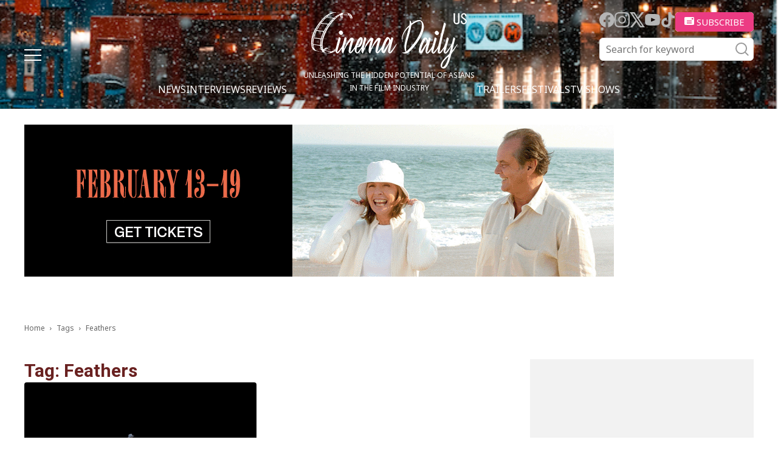

--- FILE ---
content_type: text/html; charset=utf-8
request_url: https://www.google.com/recaptcha/api2/aframe
body_size: 269
content:
<!DOCTYPE HTML><html><head><meta http-equiv="content-type" content="text/html; charset=UTF-8"></head><body><script nonce="5N6z7BFIpNqlkJ_UX2ex9Q">/** Anti-fraud and anti-abuse applications only. See google.com/recaptcha */ try{var clients={'sodar':'https://pagead2.googlesyndication.com/pagead/sodar?'};window.addEventListener("message",function(a){try{if(a.source===window.parent){var b=JSON.parse(a.data);var c=clients[b['id']];if(c){var d=document.createElement('img');d.src=c+b['params']+'&rc='+(localStorage.getItem("rc::a")?sessionStorage.getItem("rc::b"):"");window.document.body.appendChild(d);sessionStorage.setItem("rc::e",parseInt(sessionStorage.getItem("rc::e")||0)+1);localStorage.setItem("rc::h",'1769262562326');}}}catch(b){}});window.parent.postMessage("_grecaptcha_ready", "*");}catch(b){}</script></body></html>